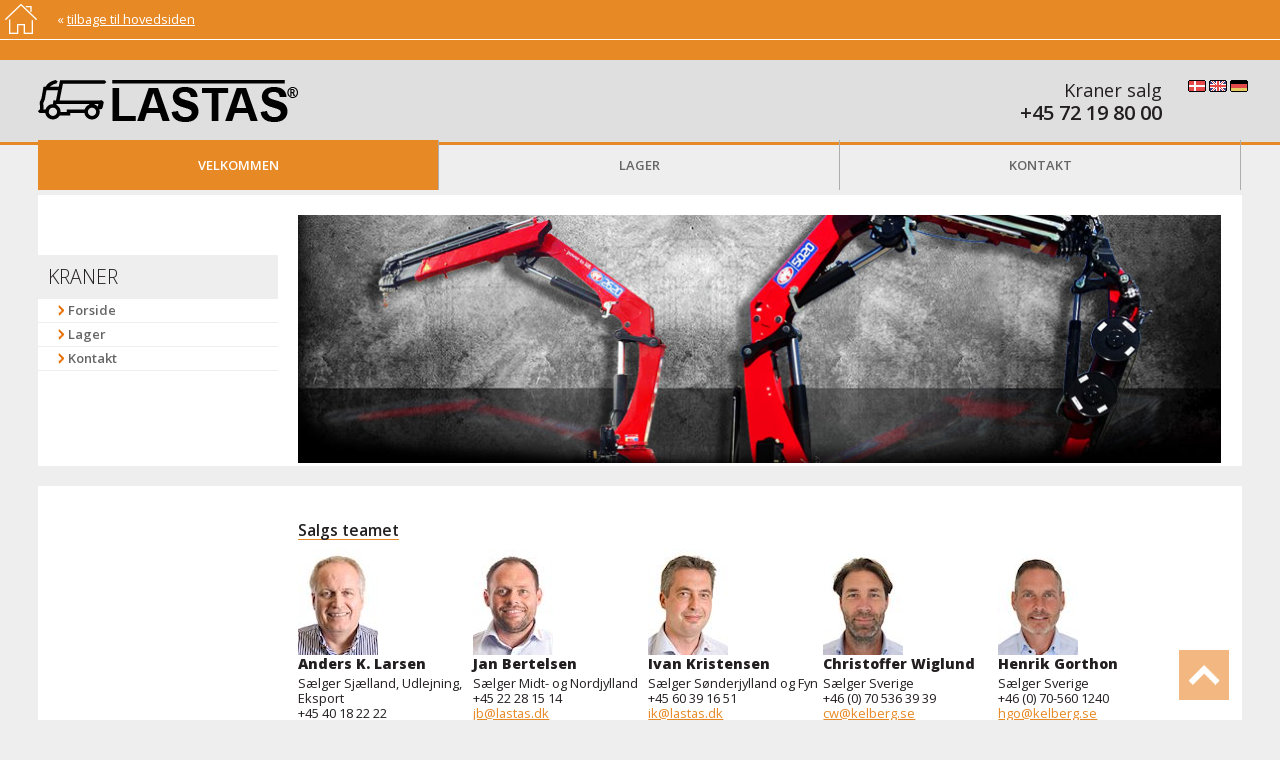

--- FILE ---
content_type: text/html; charset=utf-8
request_url: https://www.lastas.dk/kraner/velkommen
body_size: 4645
content:

<!DOCTYPE html>
<html lang="da">
<head>
    <meta http-equiv="Content-Type" content="text/html; charset=utf-8">
    <title>Nye kraner klar til levering - Lastas</title>
    <meta name="description" content="" />
    <meta name="viewport" content="width=device-width" />
	<link href="//fonts.googleapis.com/css?family=Open+Sans:400,300,600,800" rel="stylesheet">
	
    <link rel="stylesheet" href="/combined-6011b3a4a2a5bc8729d114f6f77b61b8.css" />
	
    <script src="/combined-0765266659a30de65d8cdde788752475.js"></script>
</head>

<body class="site">
    
<script type="text/plain" data-cookie-consent="tracking">
  (function(i,s,o,g,r,a,m){i['GoogleAnalyticsObject']=r;i[r]=i[r]||function(){
  (i[r].q=i[r].q||[]).push(arguments)},i[r].l=1*new Date();a=s.createElement(o),
  m=s.getElementsByTagName(o)[0];a.async=1;a.src=g;m.parentNode.insertBefore(a,m)
  })(window,document,'script','//www.google-analytics.com/analytics.js','ga');

  ga('create', 'UA-60573779-1', 'auto');
  ga('send', 'pageview');

</script>
    <div id="fb-root"></div>
    <script>
        (function (d, s, id) {
            var js, fjs = d.getElementsByTagName(s)[0];
            if (d.getElementById(id)) return;
            js = d.createElement(s); js.id = id;
            js.src = "//connect.facebook.net/da_DK/sdk.js#xfbml=1&version=v2.3";
            fjs.parentNode.insertBefore(js, fjs);
        }(document, 'script', 'facebook-jssdk'));</script>
    <div class="backtomainsite">
        <a href="/" class="homelink"><img src="/assets/media/graphics/ico_home.png" alt="Home" /></a>
        <div class="homelinktext">&laquo; <a href="/">tilbage til hovedsiden</a></div>
    </div>
    <div class="tothetop"><a href="#" title="Scroll til toppen" class="tooltip"></a></div>
    <div class="layout grid">
        <div class="layout page ">

            <div class="layout header">
                <header>
                    <div class="departmentSpecific">
                        <p>Kraner salg<br />
<strong>+45 72 19 80 00</strong></p>

                    </div>
                    <div class="flags">
						    <ul>
            <li><a href="/"><img src="/assets/flags/18x12/da-DK.gif" alt="Dansk" title="Dansk" /></a></li>
            <li><a href="/en"><img src="/assets/flags/18x12/en-GB.gif" alt="Engelsk" title="Engelsk" /></a></li>
            <li><a href="/de"><img src="/assets/flags/18x12/de-DE.gif" alt="Tysk" title="Tysk" /></a></li>
    </ul>

                    </div>
                    <a href="/" class="logo"><img src="/assets/library/img/lastas_logo_r.png" alt="Lastas Logo"/></a>
                    
                    <div class="nav menu">
                        <nav>
                            <ul class='navigation menu-level-0'><li class='menu-elementid-30827 menu-active'><a href="/kraner/velkommen">Velkommen</a></li><li class='menu-elementid-30838'><a href="/kraner/lager">Lager</a></li><li class='menu-elementid-30845'><a href="/kraner/kontakt">Kontakt</a></li></ul>
                        </nav>
                    </div>
                </header>
            </div>

            <div class="layout content">
                <section>
    <div class="layout container">
        <div class="layout column-left">
            <div class="leftMenu">
                <header>
<hgroup>
	<h1>Kraner</h1>
</hgroup>
</header>

<ul>
	<li><a href="/kraner/velkommen">Forside</a></li>
	<li><a href="/kraner/lager">Lager</a></li>
	<li><a href="/kraner/kontakt">Kontakt</a></li>
</ul>

            </div>
        </div>
        <div class="layout column-page">
            

<div class="element paragraph full" id="30830">

    <section>
        
           <div class="image">
                   <figure><img alt="" class="img-responsive" src="/assets/files/media/images/551696/scaled/kran_org.jpg" title="" /></figure>
    
           </div>
 

    </section>

</div>
        </div>
    </div>
    <div class="sectionSpacer"></div>
    <div class="layout container">
        <div class="layout column-left">
            <!-- Empty -->
        </div>
        <div class="layout column-page">
            <div class="element moduleSection">
    <div class="employeeList">
                <div class="employeegroup">
                    <h3>Salgs teamet</h3>

                        <div class="employee">
                                    <div class="image"><img src="/assets/files/media/employee/26/35446/scaled/anders_k_larsen_1_80X0Q80.jpg" alt="Anders K. Larsen 1" /></div>
                            <div class="data">
                                <h4>Anders K. Larsen</h4>
                                    <div class="tags">S&#230;lger Sj&#230;lland, Udlejning, Eksport</div>
                                <div class="phone"></div>
                                <div class="mobile">+45 40 18 22 22</div>
                                <div class="email"><a href="mailto:al@lastas.dk">al@lastas.dk</a></div>
                                <a href="/_dca/employee/vcard/26" class="vcard"></a>
                            </div>
                                
                        </div>
                        <div class="employee">
                                    <div class="image"><img src="/assets/files/media/employee/23/35443/scaled/jan_bertelsen_1_80X0Q80.jpg" alt="Jan Bertelsen 1" /></div>
                            <div class="data">
                                <h4>Jan Bertelsen</h4>
                                    <div class="tags">S&#230;lger Midt- og Nordjylland</div>
                                <div class="phone"></div>
                                <div class="mobile">+45 22 28 15 14</div>
                                <div class="email"><a href="mailto:jb@lastas.dk">jb@lastas.dk</a></div>
                                <a href="/_dca/employee/vcard/23" class="vcard"></a>
                            </div>
                                
                        </div>
                        <div class="employee">
                                    <div class="image"><img src="/assets/files/media/employee/21/35441/scaled/ivan_kristensen_1_80X0Q80.jpg" alt="Ivan Kristensen 1" /></div>
                            <div class="data">
                                <h4>Ivan Kristensen</h4>
                                    <div class="tags">S&#230;lger S&#248;nderjylland og Fyn</div>
                                <div class="phone"></div>
                                <div class="mobile">+45 60 39 16 51</div>
                                <div class="email"><a href="mailto:ik@lastas.dk">ik@lastas.dk</a></div>
                                <a href="/_dca/employee/vcard/21" class="vcard"></a>
                            </div>
                                
                        </div>
                        <div class="employee">
                                    <div class="image"><img src="/assets/files/media/employee/272/1552809/scaled/christoffer_wiglund_1_80X0Q80.jpg" alt="Christoffer Wiglund 1" /></div>
                            <div class="data">
                                <h4>Christoffer Wiglund</h4>
                                    <div class="tags">S&#230;lger Sverige</div>
                                <div class="phone"></div>
                                <div class="mobile">+46 (0) 70 536 39 39</div>
                                <div class="email"><a href="mailto:cw@kelberg.se">cw@kelberg.se</a></div>
                                <a href="/_dca/employee/vcard/272" class="vcard"></a>
                            </div>
                                
                        </div>
                        <div class="employee">
                                    <div class="image"><img src="/assets/files/media/employee/286/1552894/scaled/henrik_gorthon_1_80X0Q80.jpg" alt="Henrik Gorthon 1" /></div>
                            <div class="data">
                                <h4>Henrik Gorthon</h4>
                                    <div class="tags">S&#230;lger Sverige</div>
                                <div class="phone"></div>
                                <div class="mobile">+46 (0) 70-560 1240</div>
                                <div class="email"><a href="mailto:hgo@kelberg.se">hgo@kelberg.se</a></div>
                                <a href="/_dca/employee/vcard/286" class="vcard"></a>
                            </div>
                                
                        </div>
                </div>
    </div>
</div>
        </div>
    </div>
</section>
            </div>

            <div class="footer grid">
                <div class="footer page">
                    <div class="address">
                        <div><strong>Lastas</strong></div>
                        <div>Energivej 35</div>
                        <div>8722 Hedensted</div>
                        <br />
                        <div>tlf: +45 7219 8000</div>
                        <br />
                        <div>E-mail: <a href="mailto:info@lastas.dk">info@lastas.dk</a></div>
                    </div>
					<div class="bisnodekredit">
                        <a href="https://www.bisnode.dk/om-bisnode/hvad-vi-gor/live-rating-logo/" style="text-decoration: none;"><img style="border:0px;" oncontextmenu="return false" title="Vi er en kreditv&aelig;rdig virksomhed baseret p&aring; Bisnodes kreditvurderingssystem. Vurderingen er foretaget ud fra en m&aelig;ngde forskellige beslutningsregler. Oplysningerne bliver opdateret dagligt via Bisnodes database. Kreditvurderingen af virksomheden er s&aring;ledes altid aktuel." alt="Vi er en kreditv&aelig;rdig virksomhed baseret p&aring; Bisnodes kreditvurderingssystem. Vurderingen er foretaget ud fra en m&aelig;ngde forskellige beslutningsregler. Oplysningerne bliver opdateret dagligt via Bisnodes database. Kreditvurderingen af virksomheden er s&aring;ledes altid aktuel." id="img_273_73_px" src="https://merit.soliditet.dk/merit/imageGenerator/display?lang=DK&country=DK&cId=XlH%2BJKQChSxdOwT1Jg%2ByMQ%3D%3D&cUid=XMTf0qDB6mk%3D&imgType=img_273_73_px" /></a>
                    </div>
                    <div class="social">
                        <div class="fb-page" data-href="https://www.facebook.com/pages/Lastas-Trucks-Denmark-AS/131021250305631?fref=ts" data-hide-cover="true" data-show-facepile="true" data-show-posts="false">
                            <div class="fb-xfbml-parse-ignore">
                                <blockquote cite="https://www.facebook.com/pages/Lastas-Trucks-Denmark-AS/131021250305631?fref=ts"><a href="https://www.facebook.com/pages/Lastas-Trucks-Denmark-AS/131021250305631?fref=ts">Lastas Trucks Denmark A/S</a></blockquote>
                            </div>
                        </div>
                    </div>
                </div>
            </div>
        </div>
    </div>
    
    <script src="/combined-ec77e15ca49b9a546115432a77e48c5f.js"></script>
    <script>
            <!--
            $(function () {
                $('.nav.menu nav').meanmenu({
                    meanMenuClose: "X",
                    meanRevealPositionDistance: "",
                    meanRevealPosition: "right",
                    meanRevealColour: "",
                    meanRevealHoverColour: "",
                    meanScreenWidth: "650",
                    meanShowChildren: true
                });
            });
            //-->
    </script>
    

<div class="pswp" tabindex="-1" role="dialog" aria-hidden="true">

    <!-- Background of PhotoSwipe.
        It's a separate element as animating opacity is faster than rgba(). -->
    <div class="pswp__bg"></div>

    <!-- Slides wrapper with overflow:hidden. -->
    <div class="pswp__scroll-wrap">

        <!-- Container that holds slides.
            PhotoSwipe keeps only 3 of them in the DOM to save memory.
            Don't modify these 3 pswp__item elements, data is added later on. -->
        <div class="pswp__container">
            <div class="pswp__item"></div>
            <div class="pswp__item"></div>
            <div class="pswp__item"></div>
        </div>

        <!-- Default (PhotoSwipeUI_Default) interface on top of sliding area. Can be changed. -->
        <div class="pswp__ui pswp__ui--hidden">
            <div class="pswp__top-bar">
                <!--  Controls are self-explanatory. Order can be changed. -->
                <div class="pswp__counter"></div>
                <button class="pswp__button pswp__button--close" title="Close (Esc)"></button>
                <button class="pswp__button pswp__button--share" title="Share"></button>
                <button class="pswp__button pswp__button--fs" title="Toggle fullscreen"></button>
                <button class="pswp__button pswp__button--zoom" title="Zoom in/out"></button>
                <!-- Preloader demo http://codepen.io/dimsemenov/pen/yyBWoR -->
                <!-- element will get class pswp__preloader--active when preloader is running -->
                <div class="pswp__preloader">
                    <div class="pswp__preloader__icn">
                        <div class="pswp__preloader__cut">
                            <div class="pswp__preloader__donut"></div>
                        </div>
                    </div>
                </div>
            </div>
            <div class="pswp__share-modal pswp__share-modal--hidden pswp__single-tap">
                <div class="pswp__share-tooltip"></div>
            </div>
            <button class="pswp__button pswp__button--arrow--left" title="Previous (arrow left)"></button>
            <button class="pswp__button pswp__button--arrow--right" title="Next (arrow right)"></button>
            <div class="pswp__caption">
                <div class="pswp__caption__center"></div>
            </div>
        </div>
    </div>
</div>
    <script>
        var _paq = _paq || [];
        (function () {
            var u = (("https:" == document.location.protocol) ? "https://tracker.leadenhancer.com/" : "//tracker.leadenhancer.com/");
            _paq.push(['setAccountId', '57d0070996d1c4113bd25040']);
            _paq.push(['setSiteId', '57d007a496d1c4113bd25046']);
            _paq.push(['setTrackerUrl', u + 'trk/v1']);
            _paq.push(['trackPageView']);
            _paq.push(['enableLinkTracking']);
            var d = document, g = d.createElement('script'), s = d.getElementsByTagName('script')[0]; g.type = 'text/javascript'; g.defer = true; g.async = true; g.src = u + 'static/t/v3/j.min.js';
            s.parentNode.insertBefore(g, s);
        })();
    </script>
</body>
</html>

--- FILE ---
content_type: text/css
request_url: https://www.lastas.dk/combined-6011b3a4a2a5bc8729d114f6f77b61b8.css
body_size: 10849
content:
body{line-height:1.2}html,body,div,span,object,iframe,h1,h2,h3,h4,h5,h6,p,blockquote,pre,abbr,address,cite,code,del,dfn,em,img,ins,kbd,q,samp,small,strong,sub,sup,var,b,i,dl,dt,dd,ol,ul,li,fieldset,form,label,legend,table,caption,tbody,tfoot,thead,tr,th,td,article,aside,canvas,details,figcaption,figure,footer,header,hgroup,menu,nav,section,summary,time,mark,audio,video{margin:0;padding:0;border:0;outline:0;font-size:100%;vertical-align:baseline;background:transparent}a{margin:0;padding:0;font-size:100%;vertical-align:baseline;background:transparent}img{border:0}article,aside,details,figcaption,figure,footer,header,hgroup,menu,nav,section{display:block}blockquote,q{quotes:none}blockquote:before,blockquote:after,q:before,q:after{content:'';content:none}
h1,h2,h3,h4,h5,h6{margin-bottom:.3em}h1,h2,h3,h4,h5,h6,strong{font-weight:bold}h1{font-size:200%}h2{font-size:160%}h3{font-size:140%}h4{font-size:120%}h5{font-size:110%}h6{font-size:100%}p,dl,ol,ul,address,blockquote,pre,fieldset,table{margin-bottom:1em}dl,ol,ul{padding-left:2.5em;width:auto;overflow:hidden}blockquote{padding-left:.5em;margin-left:2em;border-left:3px solid #808080}hr{display:block;height:1px;border:0;background:#808080;color:#808080;margin:1em 0;padding:0}input,textarea,select{font-family:inherit;font-size:inherit;font-weight:inherit}input[type=text],input[type=password],textarea{width:12.25em;*width:11.9em}input,select{box-sizing:border-box;-ms-box-sizing:border-box;-moz-box-sizing:border-box;-webkit-box-sizing:border-box}input,select{vertical-align:middle}fieldset{padding:.5em;border:1px solid #808080}table,td,th{border-collapse:collapse;border-spacing:0;border:1px solid #808080}caption,th,td{text-align:left;vertical-align:top;padding:.5em}th{font-weight:bold;text-align:center}caption{margin-bottom:.5em;text-align:center}ins{background-color:#ff9;color:#000;text-decoration:none}mark{background-color:#ff9;color:#000;font-style:italic;font-weight:bold}del{text-decoration:line-through}abbr[title],dfn[title],acronym[title]{border-bottom:1px dotted #808080;cursor:help}sup{vertical-align:text-top;font-size:50%}sub{vertical-align:text-bottom;font-size:50%}div{overflow:hidden;width:auto}
.tooltip{display:inline;position:relative}.tooltip:hover:before{border:solid;border-color:#333 transparent;border-width:6px 6px 0 6px;bottom:50px;content:"";right:70%;position:absolute;z-index:99}.tooltip:hover:after{background:#333;background:rgba(0,0,0,.8);border-radius:5px;bottom:56px;color:#fff;content:attr(title);right:30%;padding:5px 15px;position:absolute;z-index:98;white-space:nowrap}.slides_container{width:640px;height:240px}ul.slides_container,ul.slides_container li{margin:0;padding:0;list-style:none}.slides_container li{width:640px;height:240px;display:block}.gallery.slider .next,.gallery.slider .prev{width:48px;height:48px;display:block;text-indent:-500px;overflow:hidden;position:relative;z-index:20;margin-top:-140px;background-image:url(/assets/media/global/arrow-next_48x48.png);float:right;margin-right:10px}.gallery.slider .prev{background-image:url(/assets/media/global/arrow-prev_48x48.png);float:left;margin-left:10px}.gallery.slider ul.pagination,.gallery.slider ul.pagination li{margin:0;padding:0;list-style:none}.gallery.slider ul.pagination li{display:inline-block;float:left}.gallery.slider ul.pagination li a{display:block;width:10px;height:10px;text-indent:-200px;overflow:hidden;margin-right:10px;background-image:url(/assets/media/global/pagination.png);background-position:0 -10px;background-repeat:no-repeat}.gallery.slider ul.pagination li.current a{background-position:0 0}.gallery.slider ul.pagination{position:absolute;z-index:20;margin-top:-28px;margin-left:20px}.gallery.slider .caption{z-index:500;position:absolute;bottom:0;left:0;height:40px;padding:5px 20px 0 20px;background:#fff;background:rgba(255,255,255,.5);width:100%;font-size:1.3em;line-height:1.33;color:#000;text-shadow:none}.gallery.slider .captionLarge{z-index:500;position:absolute;bottom:0;left:0;height:139px;padding:5px 20px 0 20px;background:#fff;background:rgba(255,255,255,.5);width:100%;font-size:1.3em;line-height:1.33;color:#000;text-shadow:none}
a.meanmenu-reveal{display:none}.mean-container .mean-bar{float:left;width:100%;position:relative;background:#0c1923;padding:4px 0;min-height:42px;z-index:999999}.mean-container a.meanmenu-reveal{width:22px;height:22px;padding:13px 13px 11px 13px;position:absolute;top:0;right:0;cursor:pointer;color:#fff;text-decoration:none;font-size:16px;text-indent:-9999em;line-height:22px;font-size:1px;display:block;font-family:Arial,Helvetica,sans-serif;font-weight:700}.mean-container a.meanmenu-reveal span{display:block;background:#fff;height:3px;margin-top:3px}.mean-container .mean-nav{float:left;width:100%;background:#0c1923;margin-top:44px}.mean-container .mean-nav ul{padding:0;margin:0;width:100%;list-style-type:none}.mean-container .mean-nav ul li{position:relative;float:left;width:100%}.mean-container .mean-nav ul li a{display:block;float:left;width:90%;padding:1em 5%;margin:0;text-align:left;color:#f00;border-top:1px solid #383838;border-top:1px solid rgba(255,255,255,.5);text-decoration:none;text-transform:uppercase}.mean-container .mean-nav ul li li a{width:80%;padding:1em 10%;border-top:1px solid #f1f1f1;border-top:1px solid rgba(255,255,255,.25);opacity:.75;filter:alpha(opacity=75);text-shadow:none !important;visibility:visible}.mean-container .mean-nav ul li.mean-last a{border-bottom:none;margin-bottom:0}.mean-container .mean-nav ul li li li a{width:70%;padding:1em 15%}.mean-container .mean-nav ul li li li li a{width:60%;padding:1em 20%}.mean-container .mean-nav ul li li li li li a{width:50%;padding:1em 25%}.mean-container .mean-nav ul li a:hover{background:#252525;background:rgba(255,255,255,.1)}.mean-container .mean-nav ul li a.mean-expand{margin-top:1px;width:26px;height:32px;padding:12px !important;text-align:center;position:absolute;right:0;top:0;z-index:2;font-weight:700;background:rgba(255,255,255,.1);border:none !important;border-left:1px solid rgba(255,255,255,.4) !important;border-bottom:1px solid rgba(255,255,255,.2) !important}.mean-container .mean-nav ul li a.mean-expand:hover{background:rgba(0,0,0,.9)}.mean-container .mean-push{float:left;width:100%;padding:0;margin:0;clear:both}.mean-nav .wrapper{width:100%;padding:0;margin:0}.mean-container .mean-bar,.mean-container .mean-bar *{-webkit-box-sizing:content-box;-moz-box-sizing:content-box;box-sizing:content-box}.mean-remove{display:none !important}
.pswp{display:none;position:absolute;width:100%;height:100%;left:0;top:0;overflow:hidden;-ms-touch-action:none;touch-action:none;z-index:1500;-webkit-text-size-adjust:100%;-webkit-backface-visibility:hidden;outline:none}.pswp *{-webkit-box-sizing:border-box;box-sizing:border-box}.pswp img{max-width:none}.pswp--animate_opacity{opacity:.001;will-change:opacity;-webkit-transition:opacity 333ms cubic-bezier(.4,0,.22,1);transition:opacity 333ms cubic-bezier(.4,0,.22,1)}.pswp--open{display:block}.pswp--zoom-allowed .pswp__img{cursor:-webkit-zoom-in;cursor:-moz-zoom-in;cursor:zoom-in}.pswp--zoomed-in .pswp__img{cursor:-webkit-grab;cursor:-moz-grab;cursor:grab}.pswp--dragging .pswp__img{cursor:-webkit-grabbing;cursor:-moz-grabbing;cursor:grabbing}.pswp__bg{position:absolute;left:0;top:0;width:100%;height:100%;background:#000;opacity:0;transform:translateZ(0);-webkit-backface-visibility:hidden;will-change:opacity}.pswp__scroll-wrap{position:absolute;left:0;top:0;width:100%;height:100%;overflow:hidden}.pswp__container,.pswp__zoom-wrap{-ms-touch-action:none;touch-action:none;position:absolute;left:0;right:0;top:0;bottom:0}.pswp__container,.pswp__img{-webkit-user-select:none;-moz-user-select:none;-ms-user-select:none;user-select:none;-webkit-tap-highlight-color:transparent;-webkit-touch-callout:none}.pswp__zoom-wrap{position:absolute;width:100%;-webkit-transform-origin:left top;-ms-transform-origin:left top;transform-origin:left top;-webkit-transition:-webkit-transform 333ms cubic-bezier(.4,0,.22,1);transition:transform 333ms cubic-bezier(.4,0,.22,1)}.pswp__bg{will-change:opacity;-webkit-transition:opacity 333ms cubic-bezier(.4,0,.22,1);transition:opacity 333ms cubic-bezier(.4,0,.22,1)}.pswp--animated-in .pswp__bg,.pswp--animated-in .pswp__zoom-wrap{-webkit-transition:none;transition:none}.pswp__container,.pswp__zoom-wrap{-webkit-backface-visibility:hidden}.pswp__item{position:absolute;left:0;right:0;top:0;bottom:0;overflow:hidden}.pswp__img{position:absolute;width:auto;height:auto;top:0;left:0}.pswp__img--placeholder{-webkit-backface-visibility:hidden}.pswp__img--placeholder--blank{background:#222}.pswp--ie .pswp__img{width:100% !important;height:auto !important;left:0;top:0}.pswp__error-msg{position:absolute;left:0;top:50%;width:100%;text-align:center;font-size:14px;line-height:16px;margin-top:-8px;color:#ccc}.pswp__error-msg a{color:#ccc;text-decoration:underline}
.pswp__button{width:44px;height:44px;position:relative;background:none;cursor:pointer;overflow:visible;-webkit-appearance:none;display:block;border:0;padding:0;margin:0;float:right;opacity:.75;-webkit-transition:opacity .2s;transition:opacity .2s;-webkit-box-shadow:none;box-shadow:none}.pswp__button:focus,.pswp__button:hover{opacity:1}.pswp__button:active{outline:none;opacity:.9}.pswp__button::-moz-focus-inner{padding:0;border:0}.pswp__ui--over-close .pswp__button--close{opacity:1}.pswp__button,.pswp__button--arrow--left:before,.pswp__button--arrow--right:before{background:url('/core/plugins/photoswipe/default-skin/default-skin.png') 0 0 no-repeat;background-size:264px 88px;width:44px;height:44px}@media(-webkit-min-device-pixel-ratio:1.1),(-webkit-min-device-pixel-ratio:1.09375),(min-resolution:105dpi),(min-resolution:1.1dppx){.pswp--svg .pswp__button,.pswp--svg .pswp__button--arrow--left:before,.pswp--svg .pswp__button--arrow--right:before{background-image:url('/core/plugins/photoswipe/default-skin/default-skin.svg')}.pswp--svg .pswp__button--arrow--left,.pswp--svg .pswp__button--arrow--right{background:none}}.pswp__button--close{background-position:0 -44px}.pswp__button--share{background-position:-44px -44px}.pswp__button--fs{display:none}.pswp--supports-fs .pswp__button--fs{display:block}.pswp--fs .pswp__button--fs{background-position:-44px 0}.pswp__button--zoom{display:none;background-position:-88px 0}.pswp--zoom-allowed .pswp__button--zoom{display:block}.pswp--zoomed-in .pswp__button--zoom{background-position:-132px 0}.pswp--touch .pswp__button--arrow--left,.pswp--touch .pswp__button--arrow--right{visibility:hidden}.pswp__button--arrow--left,.pswp__button--arrow--right{background:none;top:50%;margin-top:-50px;width:70px;height:100px;position:absolute}.pswp__button--arrow--left{left:0}.pswp__button--arrow--right{right:0}.pswp__button--arrow--left:before,.pswp__button--arrow--right:before{content:'';top:35px;background-color:rgba(0,0,0,.3);height:30px;width:32px;position:absolute}.pswp__button--arrow--left:before{left:6px;background-position:-138px -44px}.pswp__button--arrow--right:before{right:6px;background-position:-94px -44px}.pswp__counter,.pswp__share-modal{-webkit-user-select:none;-moz-user-select:none;-ms-user-select:none;user-select:none}.pswp__share-modal{display:block;background:rgba(0,0,0,.5);width:100%;height:100%;top:0;left:0;padding:10px;position:absolute;z-index:1600;opacity:0;-webkit-transition:opacity .25s ease-out;transition:opacity .25s ease-out;-webkit-backface-visibility:hidden;will-change:opacity}.pswp__share-modal--hidden{display:none}.pswp__share-tooltip{z-index:1620;position:absolute;background:#fff;top:56px;border-radius:2px;display:block;width:auto;right:44px;-webkit-box-shadow:0 2px 5px rgba(0,0,0,.25);box-shadow:0 2px 5px rgba(0,0,0,.25);-webkit-transform:translateY(6px);-ms-transform:translateY(6px);transform:translateY(6px);-webkit-transition:-webkit-transform .25s;transition:transform .25s;-webkit-backface-visibility:hidden;will-change:transform}.pswp__share-tooltip a{display:block;padding:8px 12px;color:#000;text-decoration:none;font-size:14px;line-height:18px}.pswp__share-tooltip a:hover{text-decoration:none;color:#000}.pswp__share-tooltip a:first-child{border-radius:2px 2px 0 0}.pswp__share-tooltip a:last-child{border-radius:0 0 2px 2px}.pswp__share-modal--fade-in{opacity:1}.pswp__share-modal--fade-in .pswp__share-tooltip{-webkit-transform:translateY(0);-ms-transform:translateY(0);transform:translateY(0)}.pswp--touch .pswp__share-tooltip a{padding:16px 12px}a.pswp__share--facebook:before{content:'';display:block;width:0;height:0;position:absolute;top:-12px;right:15px;border:6px solid transparent;border-bottom-color:#fff;-webkit-pointer-events:none;-moz-pointer-events:none;pointer-events:none}a.pswp__share--facebook:hover{background:#3e5c9a;color:#fff}a.pswp__share--facebook:hover:before{border-bottom-color:#3e5c9a}a.pswp__share--twitter:hover{background:#55acee;color:#fff}a.pswp__share--pinterest:hover{background:#ccc;color:#ce272d}a.pswp__share--download:hover{background:#ddd}.pswp__counter{position:absolute;left:0;top:0;height:44px;font-size:13px;line-height:44px;color:#fff;opacity:.75;padding:0 10px}.pswp__caption{position:absolute;left:0;bottom:0;width:100%;min-height:44px}.pswp__caption small{font-size:11px;color:#bbb}.pswp__caption__center{text-align:left;max-width:420px;margin:0 auto;font-size:13px;padding:10px;line-height:20px;color:#ccc}.pswp__caption--empty{display:none}.pswp__caption--fake{visibility:hidden}.pswp__preloader{width:44px;height:44px;position:absolute;top:0;left:50%;margin-left:-22px;opacity:0;-webkit-transition:opacity .25s ease-out;transition:opacity .25s ease-out;will-change:opacity;direction:ltr}.pswp__preloader__icn{width:20px;height:20px;margin:12px}.pswp__preloader--active{opacity:1}.pswp__preloader--active .pswp__preloader__icn{background:url(preloader.gif) 0 0 no-repeat}.pswp--css_animation .pswp__preloader--active{opacity:1}.pswp--css_animation .pswp__preloader--active .pswp__preloader__icn{-webkit-animation:clockwise 500ms linear infinite;animation:clockwise 500ms linear infinite}.pswp--css_animation .pswp__preloader--active .pswp__preloader__donut{-webkit-animation:donut-rotate 1000ms cubic-bezier(.4,0,.22,1) infinite;animation:donut-rotate 1000ms cubic-bezier(.4,0,.22,1) infinite}.pswp--css_animation .pswp__preloader__icn{background:none;opacity:.75;width:14px;height:14px;position:absolute;left:15px;top:15px;margin:0}.pswp--css_animation .pswp__preloader__cut{position:relative;width:7px;height:14px;overflow:hidden}.pswp--css_animation .pswp__preloader__donut{-webkit-box-sizing:border-box;box-sizing:border-box;width:14px;height:14px;border:2px solid #fff;border-radius:50%;border-left-color:transparent;border-bottom-color:transparent;position:absolute;top:0;left:0;background:none;margin:0}@media screen and (max-width:1024px){.pswp__preloader{position:relative;left:auto;top:auto;margin:0;float:right}}@-webkit-keyframes clockwise{0%{-webkit-transform:rotate(0deg);transform:rotate(0deg)}100%{-webkit-transform:rotate(360deg);transform:rotate(360deg)}}@keyframes clockwise{0%{-webkit-transform:rotate(0deg);transform:rotate(0deg)}100%{-webkit-transform:rotate(360deg);transform:rotate(360deg)}}@-webkit-keyframes donut-rotate{0%{-webkit-transform:rotate(0);transform:rotate(0)}50%{-webkit-transform:rotate(-140deg);transform:rotate(-140deg)}100%{-webkit-transform:rotate(0);transform:rotate(0)}}@keyframes donut-rotate{0%{-webkit-transform:rotate(0);transform:rotate(0)}50%{-webkit-transform:rotate(-140deg);transform:rotate(-140deg)}100%{-webkit-transform:rotate(0);transform:rotate(0)}}.pswp__ui{-webkit-font-smoothing:auto;visibility:visible;opacity:1;z-index:1550}.pswp__top-bar{position:absolute;left:0;top:0;height:44px;width:100%}.pswp__caption,.pswp__top-bar,.pswp--has_mouse .pswp__button--arrow--left,.pswp--has_mouse .pswp__button--arrow--right{-webkit-backface-visibility:hidden;will-change:opacity;-webkit-transition:opacity 333ms cubic-bezier(.4,0,.22,1);transition:opacity 333ms cubic-bezier(.4,0,.22,1)}.pswp--has_mouse .pswp__button--arrow--left,.pswp--has_mouse .pswp__button--arrow--right{visibility:visible}.pswp__top-bar,.pswp__caption{background-color:rgba(0,0,0,.5)}.pswp__ui--fit .pswp__top-bar,.pswp__ui--fit .pswp__caption{background-color:rgba(0,0,0,.3)}.pswp__ui--idle .pswp__top-bar{opacity:0}.pswp__ui--idle .pswp__button--arrow--left,.pswp__ui--idle .pswp__button--arrow--right{opacity:0}.pswp__ui--hidden .pswp__top-bar,.pswp__ui--hidden .pswp__caption,.pswp__ui--hidden .pswp__button--arrow--left,.pswp__ui--hidden .pswp__button--arrow--right{opacity:.001}.pswp__ui--one-slide .pswp__button--arrow--left,.pswp__ui--one-slide .pswp__button--arrow--right,.pswp__ui--one-slide .pswp__counter{display:none}.pswp__element--disabled{display:none !important}.pswp--minimal--dark .pswp__top-bar{background:none}
body,html{height:100%;margin:0;padding:0;font-family:'Open Sans',sans-serif;font-weight:400;font-size:.9em;color:#231f20}table,th,td{border:0;border-collapse:collapse;padding:0;vertical-align:top}td{font-family:'Open Sans',sans-serif}a{color:#e78925}h1{font-weight:300;font-size:1.8em;margin:0;text-transform:uppercase}h2{font-weight:400;font-size:1.5em;margin:0}h3{font-size:1.2em;font-weight:600}h4{font-size:1.1em}strong{font-weight:600;font-size:1.1em;margin:0}hgroup{margin-bottom:15px}header{clear:both;padding-top:40px}img{max-width:100%;height:auto;margin:0}.attachedFileIcon{height:20px;margin:2px}dl,ol,ul{overflow:visible}div{overflow:visible}.image .caption{align-items:stretch}.image .caption figcaption{position:relative;background:#eee;padding:1%;-webkit-border-radius:5px;-moz-border-radius:5px;-ms-border-radius:5px;border-radius:5px}.image .caption figcaption:after{bottom:100%;left:10%;border:solid transparent;content:" ";height:0;width:0;position:absolute;pointer-events:none;border-color:#88b7d5;border-color:rgba(136,183,213,0);border-bottom-color:#eee;border-width:10px;margin-left:-10px}.element.paragraph{clear:both;overflow:hidden}.element.paragraph.right .image{float:right;margin-left:10px}.element.paragraph.left .image{float:left;margin-right:10px}.element.paragraph .text{font-size:1.1em;line-height:1.5em;display:inline}.element.paragraph .text strong{font-size:1.2em}.readmore{margin-top:5px;float:right}.site{background-color:#eee}.site .tothetop a{width:50px;height:50px;position:fixed;bottom:20px;right:4%;background-image:url('/assets/media/graphics/nav_up.gif');zoom:1;filter:alpha(opacity=50);opacity:.5;z-index:10}.site .tothetop a:hover{zoom:1;filter:alpha(opacity=100);opacity:1}.site .backtomainsite{background-color:#e78925;color:#fff;height:39px;border-bottom:1px solid #fff}.site .backtomainsite .homelink{display:inline-block;float:left;padding:3px 0 0 5px}.site .backtomainsite .homelinktext{float:left;line-height:39px;margin-left:20px;width:300px}.site .backtomainsite .homelinktext a{color:#fff}.layout.grid{background-image:url('/assets/media/graphics/topbagg.gif');background-repeat:repeat-x;margin:0 auto;padding:0;min-height:100%;position:relative}.layout.grid .layout.page{margin:0 3% 0 3%}.layout.grid .layout.page .layout.header{position:relative;height:155px}.layout.grid .layout.page .layout.header .departmentSpecific{position:absolute;top:40px;right:80px;text-align:right;font-size:1.4em}.layout.grid .layout.page .layout.header .flags{position:absolute;top:40px;right:-6px}.layout.grid .layout.page .layout.header .flags ul{list-style-type:none}.layout.grid .layout.page .layout.header .flags li{float:left;margin-left:3px}.layout.grid .layout.page .layout.header .bisnodekredit{margin-top:25px;text-align:center}.layout.grid .layout.page .layout.content{clear:both;padding-top:20px;background-color:#fff;padding-bottom:80px;overflow:hidden}.layout.grid .layout.page .layout.header .nav.menu ul{list-style-type:none;width:100%;display:table;padding:0}.layout.grid .layout.page .layout.header .nav.menu ul li{line-height:50px;height:50px;border-right:1px #adadad solid;display:table-cell}.layout.grid .layout.page .layout.header .nav.menu ul li a{color:#666;text-decoration:none;text-transform:uppercase;font-weight:600;display:block;min-width:100px;text-align:center}.layout.grid .layout.page .layout.header .nav.menu ul li a:hover{background-color:#e78925;color:#fff}.layout.grid .layout.page .layout.header .nav.menu ul li.menu-active a{background-color:#e78925;color:#fff}.layout.grid .layout.page .layout.header .nav.menu ul li.menu-active-parent a{background-color:#666;color:#fff}.layout.grid .layout.page .layout.header .nav.menu .menu-elementid-5904{display:none}.leftMenu{*background-color:#fff;*display:table-cell;width:240px;*vertical-align:top;*float:left;margin-right:20px}.leftMenu h1{font-size:1.5em;line-height:44px;text-indent:10px;background-color:#eee}.leftMenu hgroup{margin:0;padding:0}.leftMenu ul{overflow:hidden;list-style-type:none}.leftMenu>ul{padding:0}.leftMenu li{color:#666;font-weight:600;text-indent:20px;line-height:23px}.leftMenu>ul>li{border-bottom:1px #eee solid}.leftMenu li a{display:block;background-image:url('/assets/media/graphics/menu_arrow.png');background-repeat:no-repeat;background-position:20px center;color:#666;text-decoration:none;padding-left:10px}.mean-container .mean-bar{position:absolute;top:57px;z-index:100 !important;background-color:transparent}.mean-container a.meanmenu-reveal span{background-color:#e78925}.mean-container .mean-bar .meanclose{color:#fff}.mean-container .mean-nav{background:#eee}.mean-container .mean-nav ul li a{color:#303c49}.mean-container .mean-nav ul li a:hover{background:rgba(231,113,5,1);color:#fff}.mean-container .mean-nav ul li a.mean-expand{height:16px;border:none;background:rgba(231,113,5,1)}.mean-container .mean-bar .sf-with-ul:after{display:none}.mean-container .mean-nav ul li a{border-top:none;border-bottom:1px solid #303c49}.layout.grid .layout.page .layout.content .layout.fronttop{*display:table-row;width:100%;overflow:hidden;position:relative}.layout.grid .layout.page .layout.content .layout.fronttop .layout.areamenu{position:absolute}.layout.grid .layout.page .layout.content .layout.fronttop .layout.topslider .image{margin-bottom:20px;margin-left:260px;margin-right:20px}.layout.grid .layout.page .layout.content .layout.fronttop .layout.topslider .image img{width:100%}.layout.grid .layout.page .layout.content .layout.frontcontent{clear:both;border-top:20px #eee solid}.layout.grid .layout.page .layout.content .layout.frontcontent .column{float:left;width:33%;margin-top:20px}.layout.grid .layout.page .layout.content .layout.frontcontent .column>.element{margin:0 20px 0 10px}.layout.grid .layout.page .layout.content .layout.frontcontent .column .element.linklist{display:table}.layout.grid .layout.page .layout.content .layout.frontcontent .column .element.linklist .element.link{display:table-row}.layout.grid .layout.page .layout.content .layout.frontcontent .column .element.linklist .element.link section .link{font-weight:600;font-size:1.1em;margin-bottom:10px}.layout.grid .layout.page .layout.content .layout.frontcontent .column .element.linklist .element.link section .link a{color:#231f20}.layout.grid .layout.page .layout.content .layout.frontcontent .column .element.linklist .element.link section .description{margin-bottom:10px}.layout.grid .layout.page .layout.content .layout.frontcontent .column .element.linklist .element.link section .image{float:right;margin-left:10px;margin-bottom:10px}.layout.grid .layout.page .layout.content .layout.frontcontent .column .element.linklist .element.link section .image img{border:1px solid #ddd}.layout.grid .layout.page .layout.content .layout.frontsocial{clear:both;border-top:20px #eee solid;overflow:hidden}.layout.grid .layout.page .layout.content .layout.frontsocial h1{margin:10px}.layout.grid .layout.page .layout.content .layout.frontsocial .column{float:left;width:50%}.layout.grid .layout.page .layout.content .layout.frontsocial .column>.element{margin:10px}.layout.grid .layout.page .layout.content .layout.frontsocial .column h1{margin-left:70px}.layout.grid .layout.page .layout.content .layout.frontsocial .column.facebook{background-image:url('/assets/media/graphics/ico_facebook_large.png');background-repeat:no-repeat;background-position:20px 0}.layout.grid .layout.page .layout.content .layout.frontsocial .facebookFeeds{padding:10px}.layout.grid .layout.page .layout.content .layout.frontsocial .facebookFeeds .feed{clear:both;margin-bottom:10px;border-bottom:1px #ccc solid;overflow:hidden}.layout.grid .layout.page .layout.content .layout.frontsocial .facebookFeeds .feed .thumpnail{float:left;margin:0 10px 10px 0}.layout.grid .layout.page .layout.content .layout.frontsocial .facebookFeeds .feed .date{font-style:italic;font-size:.8em}.layout.grid .layout.page .layout.content .layout.frontsocial .findus{font-style:italic;font-size:.8em;padding-left:10px}.layout.grid .layout.page .layout.content .layout.frontsocial .column.youtube{background-image:url('/assets/media/graphics/ico_youtube_large.png');background-repeat:no-repeat;background-position:20px 0}.layout.grid .layout.page .layout.content .layout.frontsocial .youtubePlaylist{padding:10px}.layout.grid .layout.page .layout.content .layout.frontsocial .youtubePlaylist .playlistItem{clear:both;margin-bottom:10px;border-bottom:1px #ccc solid;overflow:hidden}.layout.grid .layout.page .layout.content .layout.frontsocial .youtubePlaylist .playlistItem .videothumpnail{float:left;margin:0 10px 10px 0}.layout.grid .layout.page .layout.content .layout.frontsocial .youtubePlaylist .playlistItem .date{font-style:italic;font-size:.8em}.layout.grid .layout.page .layout.content .layout.frontsocial .youtubePlaylist .playlistItem .description{margin-top:5px}.layout.grid .layout.page .layout.content .layout.container{display:table;width:100%}.layout.grid .layout.page .layout.content .layout.container .layout.column-left{display:table-cell;width:260px}.layout.grid .layout.page .layout.content .layout.container .layout.column-page{display:table-cell;vertical-align:top;padding-right:20px}.layout.grid .layout.page .layout.content .layout.container .layout.column-page .element.link{margin-bottom:20px}.layout.grid .layout.page .layout.content .sectionSpacer{height:20px;background-color:#eee;border-bottom:15px #fff solid}.dealerLocationList{margin-bottom:20px}.dealerLocationList .location.data .name{font-weight:600;font-size:1.1em}.dealerLocationList .contact{margin-top:20px;font-weight:600;font-size:1.2em}.leftMenu .iconlist{margin:10px}.leftMenu .iconlist .iconbox{float:left;width:33%;height:90px;position:relative}.leftMenu .iconlist .iconbox .text{position:absolute;width:100%;top:45px;text-align:center}.leftMenu .iconlist .iconbox .text p{display:inline;border-bottom:1px #e78925 solid}.leftMenu .iconlist .iconbox .image{text-align:center}.leftMenu .iconlist .iconbox a{position:absolute;top:0;left:0;width:100%;height:90px}.gallery.slider{position:relative;margin:0 2% 20px 0;background-color:#eee;border-right:3px #e78925 solid}.gallery.slider .slides .next,.gallery.slider .slides .prev{display:none}.gallery.slider .slides .slides_container{width:688px;height:250px;position:relative}.gallery.slider .slides .slides_container li{width:688px;height:250px;position:relative}.gallery.slider .slides .slides_container li .mainimg{width:329px;height:250px;background-repeat:no-repeat;background-position:center center}.gallery.slider .slides .slides_container li a{position:absolute;top:0;left:0;width:688px;height:250px}.gallery.slider .slides .slides_container li .captionLarge{position:absolute;z-index:999;background-color:transparent;top:25px;left:355px;width:310px;height:150px;pointer-events:none;padding:0;font-size:1.2em}.gallery.slider .slides .slides_container li .captionLarge .adSpot{text-transform:uppercase;font-weight:800;font-size:1.3em}.gallery.slider .slides .slides_container li .captionLarge .adData{margin-top:10px;font-weight:normal;font-weight:600}.gallery.slider .slides .slides_container li .captionLarge .adTeaser{font-size:1.1em}.gallery.slider .slides .slides_container li .subimageContainer{position:absolute;top:185px;left:355px;z-index:1100;pointer-events:none}.gallery.slider .slides .slides_container li .subimageContainer .subimg{width:67px;height:50px;overflow:hidden;border:2px #fff solid;margin-right:10px;float:left;background-position:center center;background-repeat:no-repeat}.gallery.slider .slides ul.pagination{margin-top:-43px}.gallery.slider .slides ul.pagination li a{display:none}.gallery.thumps .thumps_container{overflow:hidden}.gallery.thumps .thumps_container .imageThump.thump{float:left;margin-right:20px;margin-bottom:20px;width:224px}.gallery.thumps .thumps_container .imageThump.thump p{word-wrap:break-word}.adSearchFormAdvanced{margin:10px}.adSearchFormAdvanced .line{margin-bottom:10px}.adSearchFormAdvanced .line .name{font-weight:600;margin-bottom:2px}.adSearchFormAdvanced .submitbutton{width:100%;height:40px;line-height:40px;text-transform:uppercase;font-size:1.2em;font-weight:600;text-align:left;text-indent:40px;background-color:#e78925;border:none;color:#fff;background-image:url('/assets/media/graphics/magnifying_glass.png');background-repeat:no-repeat;background-position:10px center;cursor:pointer}.layout.column-page .adSpotList .adSpot{float:left;width:224px;height:280px;overflow:hidden;margin-right:10px;margin-bottom:15px;position:relative}.layout.column-page .adSpotList .adSpot a{position:absolute;top:0;left:0;width:224px;height:280px;z-index:999}.layout.column-page .adSpotList .adSpot .header{height:40px;overflow:hidden}.layout.column-page .adSpotList .adSpot .header p{line-height:19px;font-weight:600;font-size:1.1em;font-size:1.1em}.layout.column-page .adSpotList .adSpot .teaser{position:absolute;top:101px;left:137px;transform:rotate(90deg);-ms-transform:rotate(90deg);-webkit-transform:rotate(90deg);background-color:#e78925;color:#fff;font-weight:600;height:26px;width:148px;overflow:hidden}.layout.column-page .adSpotList .adSpot .teaser p{padding-left:10px;line-height:26px;text-transform:uppercase}.layout.column-page .adSpotList .adSpot .spot{position:absolute;top:40px;left:0;z-index:999;background-color:#e78925}.layout.column-page .adSpotList .adSpot .spot p{padding:4px;margin:0;font-weight:600;color:#fff}.layout.column-page .adSpotList .adSpot .image img{width:224px;height:148px;overflow:hidden}.layout.column-page .adSpotList .adSpot .text{margin:0;width:224px;height:65px;line-height:normal;position:relative;display:table}.layout.column-page .adSpotList .adSpot .text .line{display:table-row}.layout.column-page .adSpotList .adSpot .text .line .name{display:table-cell;padding-left:5px;border-bottom:1px solid #e78925}.layout.column-page .adSpotList .adSpot .text .line .value{display:table-cell;text-align:right;font-weight:600;padding-right:5px;border-bottom:1px solid #e78925}.element.moduleSection .swipegallery a{float:left;margin:0 20px 20px 0}.adAnchorList{display:table;border-collapse:collapse}.adAnchorList .adAnchors{display:table-row}.adAnchorList .adAnchors .adAnchor{display:table-row;border-bottom:1px #eee solid}.adAnchorList .adAnchors .adAnchor .anchorUnittype{display:table-cell;vertical-align:top;padding-right:10px;padding-top:5px}.adAnchorList .adAnchors .adAnchor .anchorUnittype a{font-weight:600;text-decoration:none}.adAnchorList .adAnchors .adAnchor .anchorUnittype a span:after{content:':'}.adAnchorList .adAnchors .adAnchor .anchorBuildups{display:table-cell;padding-bottom:10px;padding-top:5px}.adAnchorList .adAnchors .adAnchor .anchorBuildups .anchorBuildup{float:left;padding:2px 4px 2px 4px;margin-right:10px;font-size:11px;border:1px #666 solid;-moz-border-radius:4px;-webkit-border-radius:4px;border-radius:4px;background:-webkit-linear-gradient(#fff,#d9d9d9);background:-o-linear-gradient(#fff,#d9d9d9);background:-moz-linear-gradient(#fff,#d9d9d9);background:linear-gradient(#fff,#d9d9d9);display:block;margin:0 10px 5px 0}.adAnchorList .adAnchors .adAnchor .anchorBuildups .anchorBuildup a{text-decoration:none;color:#67696d}.adListGallery .AdGallerySplit{clear:both;border-bottom:1px solid #eee;line-height:20px;text-transform:uppercase;font-size:1.1em;margin-bottom:15px;color:#e78925;font-weight:600}.adListGallery .AdGallerySplit .unittype{margin:0}.adListGallery .AdGallerySplit .unittype:after{content:" · "}.adListGallery .AdGallerySplitBox .AdGalleryItem{float:left;width:224px;height:280px;overflow:hidden;margin-right:10px;margin-bottom:15px;position:relative}.adListGallery .adCount{float:right;font-weight:bold}.adListGallery .AdGalleryItem a{position:absolute;top:0;left:0;width:224px;height:280px;z-index:999}.adListGallery .AdGalleryItem .header{height:40px;overflow:hidden}.adListGallery .AdGalleryItem .header p{line-height:19px;font-weight:600;font-size:1.1em;font-size:1.1em}.adListGallery .AdGalleryItem .spot{position:absolute;top:40px;left:0;background-color:#e78925;color:#fff;font-weight:600;height:26px;width:100%;overflow:hidden}.adListGallery .AdGalleryItem .spot p{padding-left:10px;line-height:26px;text-transform:uppercase}.adListGallery .AdGalleryItem .image{width:224px;height:148px;overflow:hidden}.adListGallery .AdGalleryItem .image .imageMissing{background-image:url('/assets/media/graphics/broken_image_small.jpg')}.adListGallery .AdGalleryItem .text{margin:0;width:224px;height:65px;line-height:normal;position:relative;display:table}.adListGallery .AdGalleryItem .text .line{display:table-row}.adListGallery .AdGalleryItem .text .line .name{display:table-cell;padding-left:5px;border-bottom:1px solid #e78925}.adListGallery .AdGalleryItem .text .line .value{display:table-cell;text-align:right;font-weight:600;padding-right:5px;border-bottom:1px solid #e78925}.adRecord{display:inline-block;width:100%;position:relative}.adRecord .iconContainer{position:absolute;top:0;right:0;height:32px}.adRecord .iconContainer .icon{float:right;width:38px;height:32px}.adRecord .iconContainer .icon.PDFpage a{display:block;width:38px;height:32px;background-image:url('/assets/media/graphics/ico_pdf.png');background-repeat:no-repeat}.adRecord .iconContainer .icon.Print a{display:block;width:38px;height:32px;background-image:url('/assets/media/graphics/ico_print.png');background-repeat:no-repeat}.adRecord .spot{position:absolute;background-color:#e78925}.adRecord .spot p{padding:10px;margin:0;color:#fff;font-weight:bold;font-size:1.4em}.adRecord .swipegallery{width:100%}.adRecord .swipegallery .mainimage{width:100%;margin-right:0;margin-bottom:10px}.adRecord .swipegallery .thumpnail{float:left;width:31%;margin-right:2%;margin-bottom:2%}.adRecord .refnr{display:none}.adRecord h4{border-bottom:1px #3b5b84 solid}.adRecord .leftColumn{float:left;width:50%}.adRecord .group{width:95%;margin-bottom:10px;display:table}.adRecord .group .block{margin-bottom:10px}.adRecord .group .line{display:table-row;line-height:20px}.adRecord .group .line:nth-child(2n+1){background-color:#eee}.adRecord .group .line .name{float:left;text-indent:10px}.adRecord .group .line .value{float:right;font-weight:600;padding-right:5px}.adRecord .rightColumn{width:50%;float:left}.adRecord .rightColumn .noimagefoundContainer{width:100%;height:100%;background-image:url('/assets/media/graphics/broken_image.jpg');background-repeat:no-repeat}.adRecord .description{clear:both;width:98%}.adRecord .description h3{border-bottom:1px #3b5b84 solid}.adRecord .dealerInfo{display:none}.adRecord .dealerInfo h3{display:none}.adRecord .dealerInfo .phonefax{float:right}.adRecord .dealerInfo .mailweb{clear:both}.adRecord .footer{display:none}.adRecord hr{clear:both}.adRecord .requestInfo .block .name{font-weight:bold;padding:3px 0 2px 0}.adRecord .requestInfo .block.messageBox textarea{width:250px;height:100px}.adRecord .requestInfoSendt{clear:both;background-color:#eee;line-height:100px;font-size:1.1em;font-weight:bold;text-align:center;margin-top:40px;display:block}.employeeList .employeegroup{overflow:hidden;margin-top:20px}.employeeList .employeegroup h3{border-bottom:1px #e78925 solid;display:table-cell}.employeeList .employee{margin-top:5px;float:left;width:175px}.employeeList .employee .image{height:110px;position:relative}.employeeList .employee .image img{position:absolute;bottom:0}.departments .dep{width:33%;float:left}.productBox p{float:left;width:22%;margin-right:3%;height:80px;line-height:80px;background-color:#eee;text-align:center}.productBox p a{font-size:1.4em;display:inline-block;vertical-align:middle;line-height:normal}.produktgalleri .swipegallery a{width:224px;height:195px;float:left;margin:0 20px 20px 0}.produktgalleri .swipegallery a h4{color:#231f20;padding:4px}.produktgalleri .swipegallery a p{display:none}.senestleverede .linklist .element.link{width:33%;float:left;min-height:390px;overflow:hidden}.senestleverede .linklist .element.link section{margin-right:20px;line-height:1.4em}.senestleverede .linklist .element.link section .link a{font-size:1.1em}.footer.grid{background-color:#666}.footer.grid .socialLinks{background-color:#fff}.footer.grid .socialLinks div{float:left;padding-left:15px}.footer.grid .footer.page{padding:2% 4% 4% 4%;display:-ms-grid;display:grid;-ms-grid-rows:auto auto auto;grid-template-rows:auto auto auto;-ms-grid-columns:1fr;grid-template-columns:1fr}.footer.grid .footer.page .address{-ms-grid-row:1;grid-row:1;-ms-grid-column:1;grid-column:1;color:#fff;font-size:1.1em;margin-bottom:20px}.footer.grid .footer.page .bisnodekredit{-ms-grid-row:2;grid-row:2;-ms-grid-column:1;grid-column:1;margin-bottom:20px}.footer.grid .footer.page .social{-ms-grid-row:3;grid-row:3;-ms-grid-column:1;grid-column:1}@media only screen and (min-width:680px){.footer.grid .footer.page{-ms-grid-rows:auto auto;grid-template-rows:auto auto;-ms-grid-columns:1fr 1fr;grid-template-columns:1fr 1fr}.footer.grid .footer.page .social{-ms-grid-column:2;grid-column:2;-ms-grid-row:1;-ms-grid-row-span:2;grid-row:span 2;text-align:right}}@media only screen and (min-width:1000px){.footer.grid .footer.page{-ms-grid-rows:auto;grid-template-rows:auto;-ms-grid-columns:1fr 1fr 1fr;grid-template-columns:1fr 1fr 1fr}.footer.grid .footer.page .bisnodekredit{-ms-grid-row:1;grid-row:1;-ms-grid-column:2;grid-column:2;text-align:center}.footer.grid .footer.page .social{-ms-grid-column:3;grid-column:3;-ms-grid-row:1;text-align:right}}#newsletterSignup{display:none;position:fixed;bottom:-500px;right:0}.mailForm_NewsletterSignup{position:relative;max-width:340px;padding:20px;margin:20px auto;background:#fff;border-radius:10px;-webkit-border-radius:10px;-moz-border-radius:10px;box-shadow:0 0 10px rgba(0,0,0,.13);-moz-box-shadow:0 0 10px rgba(0,0,0,.13);-webkit-box-shadow:0 0 10px rgba(0,0,0,.13)}.mailForm_NewsletterSignup .inner-wrap{padding:10px;background:#f8f8f8;border-radius:6px;margin-bottom:15px}.mailForm_NewsletterSignup h1{font-size:1.6em;font-weight:600;background:#e78925;border:1px solid #cd771c;padding:20px 20px 15px 20px;margin:-30px -20px 10px -20px;border-radius:10px 10px 0 0;-webkit-border-radius:10px 10px 0 0;-moz-border-radius:10px 10px 0 0;color:#fff;text-shadow:1px 1px 3px rgba(0,0,0,.12);-moz-box-shadow:inset 0 2px 2px 0 rgba(255,255,255,.17);-webkit-box-shadow:inset 0 2px 2px 0 rgba(255,255,255,.17);box-shadow:inset 0 2px 2px 0 rgba(255,255,255,.17)}.mailForm_NewsletterSignup h1>span{font-size:.8em;font-weight:300;display:block;margin-top:2px}.mailForm_NewsletterSignup label{display:block;color:#888;margin-bottom:15px}.mailForm_NewsletterSignup input[type="text"],.mailForm_NewsletterSignup select{display:block;box-sizing:border-box;-webkit-box-sizing:border-box;-moz-box-sizing:border-box;width:100%;padding:8px;border-radius:6px;-webkit-border-radius:6px;-moz-border-radius:6px;border:2px solid #fff;box-shadow:inset 0 1px 1px rgba(0,0,0,.33);-moz-box-shadow:inset 0 1px 1px rgba(0,0,0,.33);-webkit-box-shadow:inset 0 1px 1px rgba(0,0,0,.33);margin-bottom:8px}.mailForm_NewsletterSignup .section{color:#e78925;margin-bottom:5px;font-weight:600;font-size:1.2em;padding-bottom:10px}.mailForm_NewsletterSignup .section span{background:#e78925;padding:5px 10px 5px 10px;position:absolute;border-radius:50%;-webkit-border-radius:50%;-moz-border-radius:50%;border:4px solid #fff;font-size:14px;margin-left:-45px;color:#fff;margin-top:-3px}.mailForm_NewsletterSignup input[type="button"],.mailForm_NewsletterSignup input[type="submit"]{background:#e78925;padding:8px 20px 8px 20px;border-radius:5px;-webkit-border-radius:5px;-moz-border-radius:5px;color:#fff;text-shadow:1px 1px 3px rgba(0,0,0,.12);-moz-box-shadow:inset 0 2px 2px 0 rgba(255,255,255,.17);-webkit-box-shadow:inset 0 2px 2px 0 rgba(255,255,255,.17);box-shadow:inset 0 2px 2px 0 rgba(255,255,255,.17);border:1px solid #cd771c;font-size:15px}.mailForm_NewsletterSignup input[type="button"]:hover,.mailForm_NewsletterSignup input[type="submit"]:hover{background:#b66c1e;-moz-box-shadow:inset 0 2px 2px 0 rgba(255,255,255,.28);-webkit-box-shadow:inset 0 2px 2px 0 rgba(255,255,255,.28);box-shadow:inset 0 2px 2px 0 rgba(255,255,255,.28)}.mailForm_NewsletterSignup #permanentClose{position:absolute;bottom:20px;right:20px;cursor:pointer;color:#cd771c}.mailForm_NewsletterSignup .notarobot{text-align:center;line-height:1.6em}@media only screen and (max-width:1080px){.layout.grid .layout.page .layout.content .layout.fronttop .layout.topslider .image{margin-left:20px}.layout.grid .layout.page .layout.content .layout.frontcontent .column{width:50%}.layout.grid .layout.page .layout.content .layout.frontcontent .column.col3{clear:both;width:100%}.adRecord .leftColumn{float:none;width:100%}.adRecord .rightColumn{float:none;width:100%}}@media only screen and (max-width:780px){.layout.grid .layout.page .layout.content .layout.fronttop .layout.areamenu{position:static;width:100%}.layout.grid .layout.page .layout.content .layout.fronttop .layout.areamenu .leftMenu{width:100%}.layout.grid .layout.page .layout.content .layout.frontsocial .column{clear:both;width:100%}.layout.grid .layout.page .layout.content .layout.container{display:block}.layout.grid .layout.page .layout.content .layout.container .layout.column-left{display:block;width:100%}.layout.grid .layout.page .layout.content .layout.container .layout.column-page{display:block;padding-left:20px}.layout.grid .layout.page .layout.content .layout.container .leftMenu{width:100%}}@media only screen and (min-width:650px){.layout.grid .layout.page .layout.header .nav.menu{padding-top:15px}.layout.grid .layout.page .layout.header .bisnodekredit{position:absolute;top:25px;right:60px;margin:0;text-align:center}}@media only screen and (max-width:640px){.layout.grid .layout.page .layout.content .layout.frontcontent .column{clear:both;width:100%}.layout.grid .layout.page .layout.content .layout.frontsocial .column{clear:both;width:100%}.productBox p{width:47%;margin-right:3%}.layout.grid .layout.page .layout.header .departmentSpecific{top:110px;left:10px;text-align:left;font-size:1.4em}}@media only screen and (max-width:480px){.productBox p{width:100%;margin-right:0}.element.paragraph.right .image{float:none;margin-left:0}.element.paragraph.left .image{float:none;margin-right:0}}
.mean-container .mean-bar{top:96px !important}
